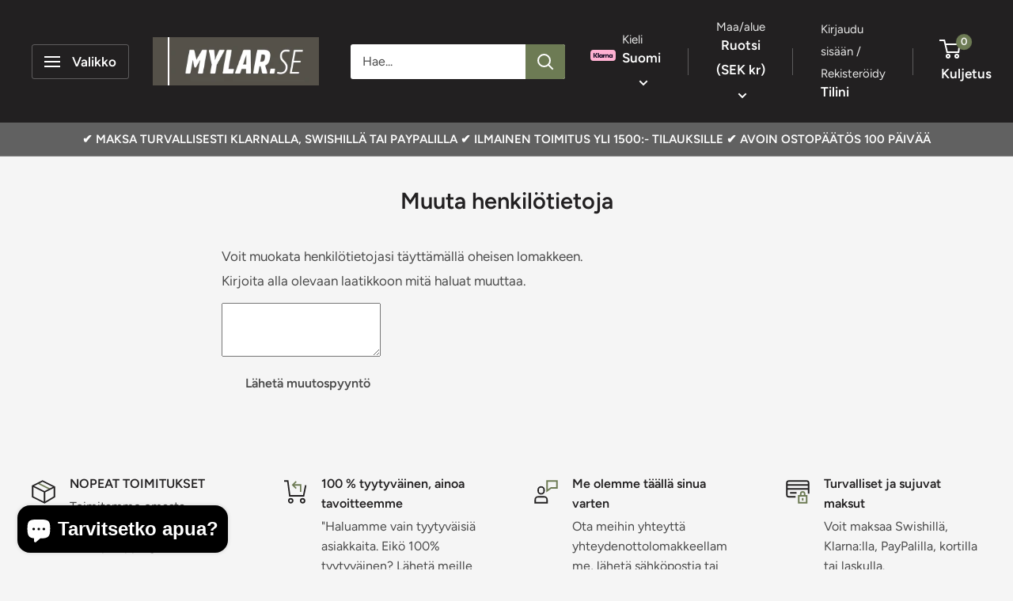

--- FILE ---
content_type: text/javascript
request_url: https://mylar.se/cdn/shop/t/11/assets/custom.js?v=102476495355921946141761506941
body_size: -629
content:
//# sourceMappingURL=/cdn/shop/t/11/assets/custom.js.map?v=102476495355921946141761506941
